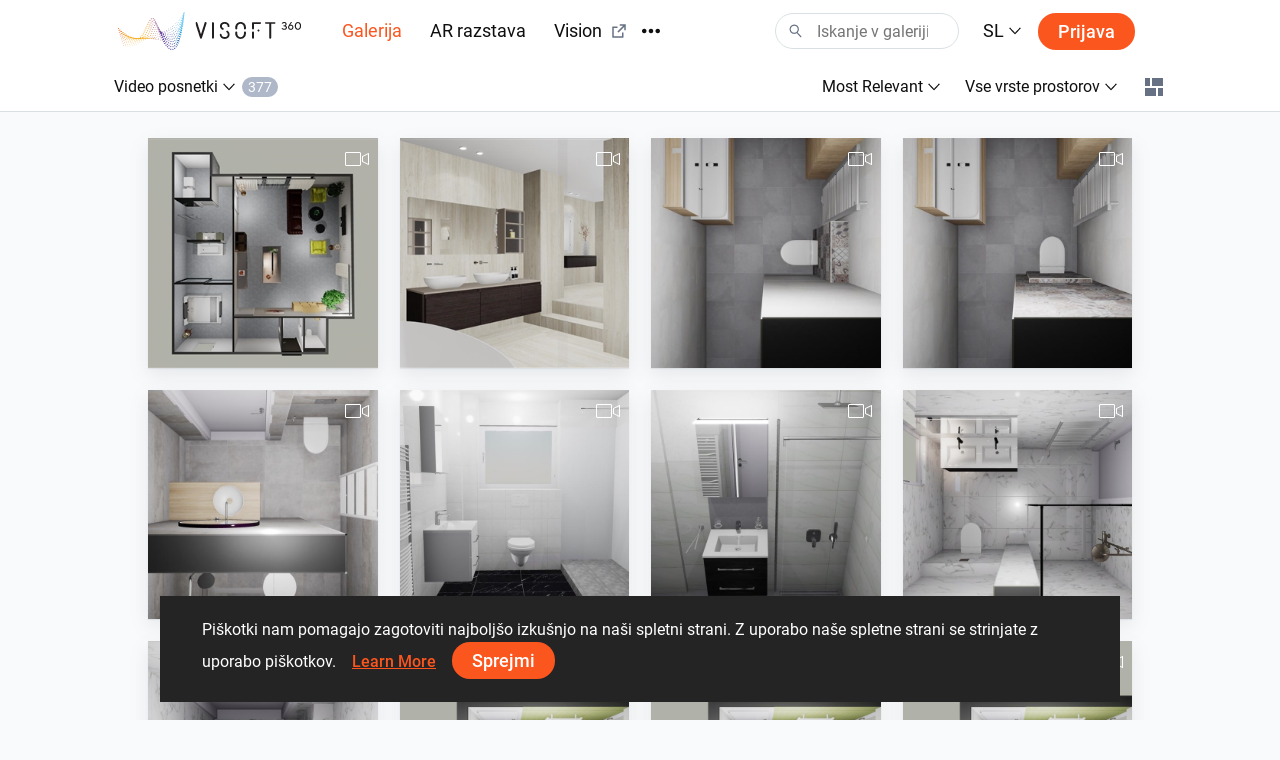

--- FILE ---
content_type: text/html; charset=utf-8
request_url: https://visoft360.com/sl/gallery?elementType=80
body_size: 47290
content:
<!DOCTYPE html>
<html lang="sl">
<head>
    <meta charset="utf-8" />
    <meta name="viewport" content="width=device-width, initial-scale=1.0">

    




    <title>Galerija |  ViSoft360</title>
    <link rel="apple-touch-icon" sizes="180x180" href="/Content/images/apple-touch-icon.png">
    <link rel="icon" type="image/png" sizes="32x32" href="/Content/images/favicon-32x32.png">
    <link rel="icon" type="image/png" sizes="16x16" href="/Content/images/favicon-16x16.png">



    <meta name="google-site-verification" content="DU_L_pTBAGzu2VQBQuP6KLviBcD4QpvxjuCcSK3zujM" />
    <meta name="description" content="ViSoft360 portal omogoča predstavitev panoram, slik in projektov najbolj zanimivih oblikovnih rešitev vrhunskih oblikovalcev z vsega sveta, ki uporabljajo izdelke tisočih blagovnih znamk." />
    <meta name="robots" content="index, follow">
    <meta name="referrer" content="strict-origin-when-cross-origin">
    <meta http-equiv="X-UA-Compatible" content="IE=Edge">


    <meta name="msapplication-TileColor" content="#da532c">
    <meta name="theme-color" content="#ffffff">

    

    
    <link rel="stylesheet" href="https://cdn.jsdelivr.net/npm/bootstrap@4.5.3/dist/css/bootstrap.min.css" integrity="sha384-TX8t27EcRE3e/ihU7zmQxVncDAy5uIKz4rEkgIXeMed4M0jlfIDPvg6uqKI2xXr2" crossorigin="anonymous">
    <link rel="stylesheet" href="/Content/css/main.min.css?v=Nzsp82sdgiKwgcFlst9GkUCCjMpJydaUzwFlqjfQ2oI=" />

    



    <script>
        var baseUrl = "https://visoft360.com/";
        var isDebug = false;
        var currentLang = "sl";
        var userAuthorized = false;
        var recaptcha_v3_siteKey = "6LdJpOwUAAAAANrmm90h1rprkpFVlDf2B_8x-L5b";
        var isEmbeddedMode = false;
        var isCustomerEnvironment = false
    </script>


    <script src="/bundles/initLoader?v=YSZ4trlponHhw_2pM3Bn4dG5FSM4pa_P_NT92f0Cr-k1"></script>


</head>





<body>

    <header id="vi-header">





<div class="vi-header-wrapper">



    <div class="vi-header-container vi-l-header-container">
        <a class="vi-header-logo" href="/sl/home">
            <img src="/Content/images/logo_v-horizontal.svg" class="img-fluid d-md-block d-none" alt="ViSoft" />
            <img src="/Content/images/logo_v-symbol.svg" class="img-fluid d-sm-block d-md-none" alt="ViSoft" />
        </a>

        <div class="vi-header-nav-container">

            <div class="vi-header-nav-item vi-is-active">
                <a href="/sl/gallery?elementType=0" class="vi-header-nav-link">
                    Galerija
                </a>
            </div>


            <div class="vi-header-nav-item ">
                <a href="/sl/ARExhibition" class="vi-header-nav-link">
                    AR razstava
                </a>
            </div>

                <div class="vi-header-nav-item">
                    <a href="https://vision.visoft.de" class="vi-header-nav-link" target="_blank">
                        Vision
                        <div class="vi-icon vi-icon-size-18 ml-2">
                            <svg width="24" height="24" viewBox="0 0 24 24" fill="none" xmlns="http://www.w3.org/2000/svg">
<path d="M10 6V8H5V19H16V14H18V20C18 20.2652 17.8946 20.5196 17.7071 20.7071C17.5196 20.8946 17.2652 21 17 21H4C3.73478 21 3.48043 20.8946 3.29289 20.7071C3.10536 20.5196 3 20.2652 3 20V7C3 6.73478 3.10536 6.48043 3.29289 6.29289C3.48043 6.10536 3.73478 6 4 6H10ZM21 3V11H19V6.413L11.207 14.207L9.793 12.793L17.585 5H13V3H21Z" fill="#323232"/>
</svg>

                        </div>
                    </a>
                </div>

            <div class="vi-header-nav-item ">
                <a href="/sl/flow" class="vi-header-nav-link">
                    Sveže objave
                </a>
            </div>


                <div class="vi-header-nav-item ">
                    <a href="/sl/download" class="vi-header-nav-link">
                        Prenosi
                    </a>
                </div>


        </div>


        
        <div class="vi-header-overflow-menu">
            <button class="vi-btn-empty" data-toggle="dropdown">
                <div class="vi-icon vi-icon-size-18">
                    <svg width="24" height="24" viewBox="0 0 24 24" fill="none" xmlns="http://www.w3.org/2000/svg">
<g clip-path="url(#clip0)">
<path fill-rule="evenodd" clip-rule="evenodd" d="M3 15C4.65685 15 6 13.6569 6 12C6 10.3431 4.65685 9 3 9C1.34315 9 0 10.3431 0 12C0 13.6569 1.34315 15 3 15ZM12 15C13.6569 15 15 13.6569 15 12C15 10.3431 13.6569 9 12 9C10.3431 9 9 10.3431 9 12C9 13.6569 10.3431 15 12 15ZM24 12C24 13.6569 22.6569 15 21 15C19.3431 15 18 13.6569 18 12C18 10.3431 19.3431 9 21 9C22.6569 9 24 10.3431 24 12Z" fill="#323232"/>
</g>
<defs>
<clipPath id="clip0">
<rect width="24" height="24" fill="white"/>
</clipPath>
</defs>
</svg>

                </div>
            </button>
            <div class="dropdown-menu vi-dropdown-menu-arrow" aria-labelledby="dropdownMenuButton">
                <div class="vi-dropdown-menu-content-container vi-header-overflow-menu__dropdown-content">

                </div>
            </div>
        </div>


        <div class="vi-header-search-container vi-js-header-search">

            <div class="vi-search-wrapper ">
                <div class="vi-icon vi-icon-search">
                    <svg width="24" height="24" viewBox="0 0 24 24" fill="none" xmlns="http://www.w3.org/2000/svg">
<path fill-rule="evenodd" clip-rule="evenodd" d="M15 9C15 12.3137 12.3137 15 9 15C5.68629 15 3 12.3137 3 9C3 5.68629 5.68629 3 9 3C12.3137 3 15 5.68629 15 9ZM13.299 15.748C12.0573 16.5406 10.5823 17 9 17C4.58172 17 1 13.4183 1 9C1 4.58172 4.58172 1 9 1C13.4183 1 17 4.58172 17 9C17 11.1144 16.1797 13.0372 14.84 14.4676L21.7296 21.8164L20.2705 23.1843L13.299 15.748Z" fill="#323232"/>
</svg>

                </div>
                <div class="vi-icon vi-icon-close">
                    <svg width="24" height="24" viewBox="0 0 24 24" fill="none" xmlns="http://www.w3.org/2000/svg">
<path fill-rule="evenodd" clip-rule="evenodd" d="M10.5858 11.9998L4.92896 17.6566L6.34317 19.0708L12 13.414L17.657 19.071L19.0712 17.6568L13.4142 11.9998L19.0711 6.34292L17.6569 4.92871L12 10.5856L6.34331 4.92886L4.92909 6.34308L10.5858 11.9998Z" fill="#323232"/>
</svg>

                </div>
                <input class="vi-search-field" type="text" aria-label="Search" placeholder="Iskanje v galeriji" />
            </div>


            <div class="vi-search-suggest">

                <div class="vi-suggest-loader">
                    <div class="vi-loader-eclipse"></div>
                </div>

                <div class="vi-suggest-list-view">

                </div>

                <div class="vi-suggest-list-empty">
                    <span class="vi-txt-5">
                         
                    </span>
                </div>
            </div>

        </div>


        <div class="vi-header-language">
            <button class="vi-btn-empty" data-toggle="dropdown">
                <span class="vi-txt-4 text-uppercase">
                    sl
                </span>
                <div class="vi-icon ml-1">
                    <svg width="24" height="24" viewBox="0 0 24 24" fill="none" xmlns="http://www.w3.org/2000/svg">
<g clip-path="url(#clip0)">
<path fill-rule="evenodd" clip-rule="evenodd" d="M2 7.31991L3.52575 6L12 15.0506L20.4742 6L22 7.31991L12 18L2 7.31991Z" fill="#323232"/>
</g>
<defs>
<clipPath id="clip0">
<rect width="24" height="24" fill="white" transform="translate(24) rotate(90)"/>
</clipPath>
</defs>
</svg>

                </div>
            </button>
            <div class="dropdown-menu vi-dropdown-menu-arrow" aria-labelledby="dropdownMenuButton">
                <div class="vi-dropdown-menu-content-container">
                        <a class="dropdown-item" href="/sl/home/SetCulture/bg-BG?currentLang=sl&amp;returnUrl=https%3A%2F%2Fvisoft360.com%2Fsl%2Fgallery%3FelementType%3D80">
                            <span class="vi-txt-5">
                                Български
                            </span>
                        </a>
                        <a class="dropdown-item" href="/sl/home/SetCulture/ca-ES?currentLang=sl&amp;returnUrl=https%3A%2F%2Fvisoft360.com%2Fsl%2Fgallery%3FelementType%3D80">
                            <span class="vi-txt-5">
                                Catal&#224;
                            </span>
                        </a>
                        <a class="dropdown-item" href="/sl/home/SetCulture/cs-CZ?currentLang=sl&amp;returnUrl=https%3A%2F%2Fvisoft360.com%2Fsl%2Fgallery%3FelementType%3D80">
                            <span class="vi-txt-5">
                                Čeština
                            </span>
                        </a>
                        <a class="dropdown-item" href="/sl/home/SetCulture/de-DE?currentLang=sl&amp;returnUrl=https%3A%2F%2Fvisoft360.com%2Fsl%2Fgallery%3FelementType%3D80">
                            <span class="vi-txt-5">
                                Deutsch
                            </span>
                        </a>
                        <a class="dropdown-item" href="/sl/home/SetCulture/en-GB?currentLang=sl&amp;returnUrl=https%3A%2F%2Fvisoft360.com%2Fsl%2Fgallery%3FelementType%3D80">
                            <span class="vi-txt-5">
                                English
                            </span>
                        </a>
                        <a class="dropdown-item" href="/sl/home/SetCulture/es-ES?currentLang=sl&amp;returnUrl=https%3A%2F%2Fvisoft360.com%2Fsl%2Fgallery%3FelementType%3D80">
                            <span class="vi-txt-5">
                                Espa&#241;ol
                            </span>
                        </a>
                        <a class="dropdown-item" href="/sl/home/SetCulture/fr-FR?currentLang=sl&amp;returnUrl=https%3A%2F%2Fvisoft360.com%2Fsl%2Fgallery%3FelementType%3D80">
                            <span class="vi-txt-5">
                                Fran&#231;ais
                            </span>
                        </a>
                        <a class="dropdown-item" href="/sl/home/SetCulture/hr-HR?currentLang=sl&amp;returnUrl=https%3A%2F%2Fvisoft360.com%2Fsl%2Fgallery%3FelementType%3D80">
                            <span class="vi-txt-5">
                                Hrvatski
                            </span>
                        </a>
                        <a class="dropdown-item" href="/sl/home/SetCulture/hu-HU?currentLang=sl&amp;returnUrl=https%3A%2F%2Fvisoft360.com%2Fsl%2Fgallery%3FelementType%3D80">
                            <span class="vi-txt-5">
                                Magyar
                            </span>
                        </a>
                        <a class="dropdown-item" href="/sl/home/SetCulture/it-IT?currentLang=sl&amp;returnUrl=https%3A%2F%2Fvisoft360.com%2Fsl%2Fgallery%3FelementType%3D80">
                            <span class="vi-txt-5">
                                Italiano
                            </span>
                        </a>
                        <a class="dropdown-item" href="/sl/home/SetCulture/nl-NL?currentLang=sl&amp;returnUrl=https%3A%2F%2Fvisoft360.com%2Fsl%2Fgallery%3FelementType%3D80">
                            <span class="vi-txt-5">
                                Nederlands
                            </span>
                        </a>
                        <a class="dropdown-item" href="/sl/home/SetCulture/pl-PL?currentLang=sl&amp;returnUrl=https%3A%2F%2Fvisoft360.com%2Fsl%2Fgallery%3FelementType%3D80">
                            <span class="vi-txt-5">
                                Polski
                            </span>
                        </a>
                        <a class="dropdown-item" href="/sl/home/SetCulture/pt-PT?currentLang=sl&amp;returnUrl=https%3A%2F%2Fvisoft360.com%2Fsl%2Fgallery%3FelementType%3D80">
                            <span class="vi-txt-5">
                                Portugu&#234;s
                            </span>
                        </a>
                        <a class="dropdown-item" href="/sl/home/SetCulture/ro-RO?currentLang=sl&amp;returnUrl=https%3A%2F%2Fvisoft360.com%2Fsl%2Fgallery%3FelementType%3D80">
                            <span class="vi-txt-5">
                                Rom&#226;nă
                            </span>
                        </a>
                        <a class="dropdown-item" href="/sl/home/SetCulture/ru-RU?currentLang=sl&amp;returnUrl=https%3A%2F%2Fvisoft360.com%2Fsl%2Fgallery%3FelementType%3D80">
                            <span class="vi-txt-5">
                                Русский
                            </span>
                        </a>
                        <a class="dropdown-item" href="/sl/home/SetCulture/sk-SK?currentLang=sl&amp;returnUrl=https%3A%2F%2Fvisoft360.com%2Fsl%2Fgallery%3FelementType%3D80">
                            <span class="vi-txt-5">
                                Slovenčina
                            </span>
                        </a>
                        <a class="dropdown-item" href="/sl/home/SetCulture/sl-SI?currentLang=sl&amp;returnUrl=https%3A%2F%2Fvisoft360.com%2Fsl%2Fgallery%3FelementType%3D80">
                            <span class="vi-txt-5">
                                Slovenščina
                            </span>
                        </a>
                        <a class="dropdown-item" href="/sl/home/SetCulture/sr-Latn-RS?currentLang=sl&amp;returnUrl=https%3A%2F%2Fvisoft360.com%2Fsl%2Fgallery%3FelementType%3D80">
                            <span class="vi-txt-5">
                                Српски
                            </span>
                        </a>
                        <a class="dropdown-item" href="/sl/home/SetCulture/tr-TR?currentLang=sl&amp;returnUrl=https%3A%2F%2Fvisoft360.com%2Fsl%2Fgallery%3FelementType%3D80">
                            <span class="vi-txt-5">
                                T&#252;rk&#231;e
                            </span>
                        </a>
                        <a class="dropdown-item" href="/sl/home/SetCulture/uk-UA?currentLang=sl&amp;returnUrl=https%3A%2F%2Fvisoft360.com%2Fsl%2Fgallery%3FelementType%3D80">
                            <span class="vi-txt-5">
                                Українська
                            </span>
                        </a>
                </div>
            </div>
        </div>

        <div class="vi-header-search-trigger vi-js-search-trigger">
            <div class="vi-icon vi-icon-search">
                <svg width="24" height="24" viewBox="0 0 24 24" fill="none" xmlns="http://www.w3.org/2000/svg">
<path fill-rule="evenodd" clip-rule="evenodd" d="M15 9C15 12.3137 12.3137 15 9 15C5.68629 15 3 12.3137 3 9C3 5.68629 5.68629 3 9 3C12.3137 3 15 5.68629 15 9ZM13.299 15.748C12.0573 16.5406 10.5823 17 9 17C4.58172 17 1 13.4183 1 9C1 4.58172 4.58172 1 9 1C13.4183 1 17 4.58172 17 9C17 11.1144 16.1797 13.0372 14.84 14.4676L21.7296 21.8164L20.2705 23.1843L13.299 15.748Z" fill="#323232"/>
</svg>

            </div>
            <div class="vi-icon vi-icon-close">
                <svg width="24" height="24" viewBox="0 0 24 24" fill="none" xmlns="http://www.w3.org/2000/svg">
<path fill-rule="evenodd" clip-rule="evenodd" d="M10.5858 11.9998L4.92896 17.6566L6.34317 19.0708L12 13.414L17.657 19.071L19.0712 17.6568L13.4142 11.9998L19.0711 6.34292L17.6569 4.92871L12 10.5856L6.34331 4.92886L4.92909 6.34308L10.5858 11.9998Z" fill="#323232"/>
</svg>

            </div>
        </div>

            <div class="vi-header-sign-in">
                <a href="/sl/Account/Login?returnUrl=%2Fsl%2Fgallery%3FelementType%3D80" class="vi-btn-primary text-capitalize">Prijava</a>
            </div>

        <div class="vi-side-menu-toggle">
            <div class="vi-icon vi-icon-menu">
                <svg width="24" height="24" viewBox="0 0 24 24" fill="none" xmlns="http://www.w3.org/2000/svg">
<path fill-rule="evenodd" clip-rule="evenodd" d="M24 4H0V2H24V4ZM24 13H0V11H24V13ZM0 22H24V20H0V22Z" fill="#323232"/>
</svg>

            </div>
        </div>
    </div>

</div>


<div class="vi-side-menu">





<section class="vi-side-menu-container vi-scrollbar-invisible  ">

    <div class="vi-side-menu-header">
        <img src="/Content/images/logo_v_text.png" />
        <div class="vi-side-menu-close">
            <div class="vi-icon vi-icon-close">
                <svg width="24" height="24" viewBox="0 0 24 24" fill="none" xmlns="http://www.w3.org/2000/svg">
<path fill-rule="evenodd" clip-rule="evenodd" d="M10.5858 11.9998L4.92896 17.6566L6.34317 19.0708L12 13.414L17.657 19.071L19.0712 17.6568L13.4142 11.9998L19.0711 6.34292L17.6569 4.92871L12 10.5856L6.34331 4.92886L4.92909 6.34308L10.5858 11.9998Z" fill="#323232"/>
</svg>

            </div>
        </div>
    </div>

    <nav class="vi-side-menu-nav">

        <ul>
            <li class="vi-side-menu-item">
                <a class="vi-side-menu-item-link" href="/sl/gallery?elementType=0">
                    Galerija
                </a>
            </li>

                <li class="vi-side-menu-item">
                    <a class="vi-side-menu-item-link" href="https://vision.visoft.de" target="_blank">
                        Vision
                    </a>
                </li>

            <li class="vi-side-menu-item">
                <a class="vi-side-menu-item-link" href="/sl/ARExhibition">
                    AR razstava
                </a>
                    </li>

                    <li class="vi-side-menu-item">
                        <a class="vi-side-menu-item-link" href="/sl/flow">
                            Sveže objave
                        </a>
                    </li>

                        <li class="vi-side-menu-item">
                            <a class="vi-side-menu-item-link" href="/sl/download">
                                Prenosi
                            </a>
                        </li>

                </ul>

        <div class="vi-side-menu-language">
            <select class="vi-form-control">

                        <option value="bg-BG" data-href="/sl/home/SetCulture/bg-BG?currentLang=sl&amp;returnUrl=%2Fsl%2Fgallery%3FelementType%3D80">Български</option>
                        <option value="ca-ES" data-href="/sl/home/SetCulture/ca-ES?currentLang=sl&amp;returnUrl=%2Fsl%2Fgallery%3FelementType%3D80">Catal&#224;</option>
                        <option value="cs-CZ" data-href="/sl/home/SetCulture/cs-CZ?currentLang=sl&amp;returnUrl=%2Fsl%2Fgallery%3FelementType%3D80">Čeština</option>
                        <option value="de-DE" data-href="/sl/home/SetCulture/de-DE?currentLang=sl&amp;returnUrl=%2Fsl%2Fgallery%3FelementType%3D80">Deutsch</option>
                        <option value="en-GB" data-href="/sl/home/SetCulture/en-GB?currentLang=sl&amp;returnUrl=%2Fsl%2Fgallery%3FelementType%3D80">English</option>
                        <option value="es-ES" data-href="/sl/home/SetCulture/es-ES?currentLang=sl&amp;returnUrl=%2Fsl%2Fgallery%3FelementType%3D80">Espa&#241;ol</option>
                        <option value="fr-FR" data-href="/sl/home/SetCulture/fr-FR?currentLang=sl&amp;returnUrl=%2Fsl%2Fgallery%3FelementType%3D80">Fran&#231;ais</option>
                        <option value="hr-HR" data-href="/sl/home/SetCulture/hr-HR?currentLang=sl&amp;returnUrl=%2Fsl%2Fgallery%3FelementType%3D80">Hrvatski</option>
                        <option value="hu-HU" data-href="/sl/home/SetCulture/hu-HU?currentLang=sl&amp;returnUrl=%2Fsl%2Fgallery%3FelementType%3D80">Magyar</option>
                        <option value="it-IT" data-href="/sl/home/SetCulture/it-IT?currentLang=sl&amp;returnUrl=%2Fsl%2Fgallery%3FelementType%3D80">Italiano</option>
                        <option value="nl-NL" data-href="/sl/home/SetCulture/nl-NL?currentLang=sl&amp;returnUrl=%2Fsl%2Fgallery%3FelementType%3D80">Nederlands</option>
                        <option value="pl-PL" data-href="/sl/home/SetCulture/pl-PL?currentLang=sl&amp;returnUrl=%2Fsl%2Fgallery%3FelementType%3D80">Polski</option>
                        <option value="pt-PT" data-href="/sl/home/SetCulture/pt-PT?currentLang=sl&amp;returnUrl=%2Fsl%2Fgallery%3FelementType%3D80">Portugu&#234;s</option>
                        <option value="ro-RO" data-href="/sl/home/SetCulture/ro-RO?currentLang=sl&amp;returnUrl=%2Fsl%2Fgallery%3FelementType%3D80">Rom&#226;nă</option>
                        <option value="ru-RU" data-href="/sl/home/SetCulture/ru-RU?currentLang=sl&amp;returnUrl=%2Fsl%2Fgallery%3FelementType%3D80">Русский</option>
                        <option value="sk-SK" data-href="/sl/home/SetCulture/sk-SK?currentLang=sl&amp;returnUrl=%2Fsl%2Fgallery%3FelementType%3D80">Slovenčina</option>
                        <option value="sl-SI" selected="selected" data-href="/sl/home/SetCulture/sl-SI?currentLang=sl&amp;returnUrl=%2Fsl%2Fgallery%3FelementType%3D80">Slovenščina</option>
                        <option value="sr-Latn-RS" data-href="/sl/home/SetCulture/sr-Latn-RS?currentLang=sl&amp;returnUrl=%2Fsl%2Fgallery%3FelementType%3D80">Српски</option>
                        <option value="tr-TR" data-href="/sl/home/SetCulture/tr-TR?currentLang=sl&amp;returnUrl=%2Fsl%2Fgallery%3FelementType%3D80">T&#252;rk&#231;e</option>
                        <option value="uk-UA" data-href="/sl/home/SetCulture/uk-UA?currentLang=sl&amp;returnUrl=%2Fsl%2Fgallery%3FelementType%3D80">Українська</option>

            </select>
        </div>

        <section class="vi-side-menu-auth-container">
            <div class="vi-main-menu-sign-in text-capitalize">
                <a href="/sl/Account/Login?returnUrl=%2Fsl%2Fgallery%3FelementType%3D80" class="vi-btn-primary w-100">Prijava</a>
            </div>
        </section>

        <div class="vi-side-menu-logo">
            <img src="/Content/images/logo_v-vertical.svg" alt="ViSoft360Crown" />
        </div>
    </nav>
</section>


</div>


<div class="vi-header-search-overlay"></div>


<div class="vi-header-enabled"></div>










    </header>


    










<div class="vi-side-filter-menu">

    <section class="vi-side-menu-container vi-scrollbar-invisible  ">

        <div class="vi-side-menu-header">
            <div class="vi-txt-5 vi-txt-weight-500 text-uppercase">filtri</div>
            <div class="vi-side-menu-close">
                <div class="vi-icon">
                    <svg width="24" height="24" viewBox="0 0 24 24" fill="none" xmlns="http://www.w3.org/2000/svg">
<path fill-rule="evenodd" clip-rule="evenodd" d="M10.5858 11.9998L4.92896 17.6566L6.34317 19.0708L12 13.414L17.657 19.071L19.0712 17.6568L13.4142 11.9998L19.0711 6.34292L17.6569 4.92871L12 10.5856L6.34331 4.92886L4.92909 6.34308L10.5858 11.9998Z" fill="#323232"/>
</svg>

                </div>
            </div>
        </div>


        <nav class="vi-side-menu-nav">

            <ul>
                <li class="vi-side-menu-item" data-filter-type="sortBy" >
                    <div class="vi-side-menu-item-link" data-toggle="collapse" data-target=".vi-js-gallery-sortBy">
                        <span class="vi-filter-text">
Most Relevant                        </span>
                        <div class="vi-icon">
                            <svg width="24" height="24" viewBox="0 0 24 24" fill="none" xmlns="http://www.w3.org/2000/svg">
<g clip-path="url(#clip0)">
<path fill-rule="evenodd" clip-rule="evenodd" d="M2 7.31991L3.52575 6L12 15.0506L20.4742 6L22 7.31991L12 18L2 7.31991Z" fill="#323232"/>
</g>
<defs>
<clipPath id="clip0">
<rect width="24" height="24" fill="white" transform="translate(24) rotate(90)"/>
</clipPath>
</defs>
</svg>

                        </div>
                    </div>
                    <div class="collapse vi-js-gallery-sortBy">
                        <ul>

                                <li class="vi-side-menu-subitem vi-filter-item vi-js-filter-selected" data-filter-val="110">Most Relevant</li>
                                <li class="vi-side-menu-subitem vi-filter-item " data-filter-val="70">Izpostavljeno</li>
                                <li class="vi-side-menu-subitem vi-filter-item " data-filter-val="10">Priljubljeno</li>
                                <li class="vi-side-menu-subitem vi-filter-item " data-filter-val="50">Najbolj komentirano</li>
                                <li class="vi-side-menu-subitem vi-filter-item " data-filter-val="40">Največ ogledov</li>
                                <li class="vi-side-menu-subitem vi-filter-item " data-filter-val="20">Najnovejše objave</li>
                        </ul>
                    </div>
                </li>
                <li class="vi-side-menu-item" data-filter-type="roomType">
                    <div class="vi-side-menu-item-link" data-toggle="collapse" data-target=".vi-js-gallery-roomType">
                        <span class="vi-filter-text">
                            Vse vrste prostorov
                        </span>
                        <div class="vi-icon">
                            <svg width="24" height="24" viewBox="0 0 24 24" fill="none" xmlns="http://www.w3.org/2000/svg">
<g clip-path="url(#clip0)">
<path fill-rule="evenodd" clip-rule="evenodd" d="M2 7.31991L3.52575 6L12 15.0506L20.4742 6L22 7.31991L12 18L2 7.31991Z" fill="#323232"/>
</g>
<defs>
<clipPath id="clip0">
<rect width="24" height="24" fill="white" transform="translate(24) rotate(90)"/>
</clipPath>
</defs>
</svg>

                        </div>
                    </div>
                    <div class="collapse vi-js-gallery-roomType">
                        <ul>
                                <li class="vi-side-menu-subitem vi-filter-item vi-js-filter-selected" data-filter-val="0">Vse vrste prostorov</li>
                                <li class="vi-side-menu-subitem vi-filter-item " data-filter-val="10">Kopalnice</li>
                                <li class="vi-side-menu-subitem vi-filter-item " data-filter-val="20">Dnevne sobe</li>
                                <li class="vi-side-menu-subitem vi-filter-item " data-filter-val="30">Kuhinje</li>
                                <li class="vi-side-menu-subitem vi-filter-item " data-filter-val="40">Bazeni</li>
                                <li class="vi-side-menu-subitem vi-filter-item " data-filter-val="50">Javni prostori</li>
                                <li class="vi-side-menu-subitem vi-filter-item " data-filter-val="60">Eksterier</li>
                        </ul>
                    </div>
                </li>
            </ul>

            <div class="vi-side-menu-logo">
                    <img src="/Content/images/logo_v-symbol.svg" class="img-fluid" alt="ViSoft360Crown" />
            </div>
        </nav>

    </section>

</div>



<div class="vi-gallery-header-region">

    <div class="vi-nav-container vi-l-header-container">

        <input type="hidden" class="vi-filter__customerId" />
        <input type="hidden" class="vi-filter__ARFilter" />
        <input type="hidden" class="vi-filter__searchText" />



        <div class="vi-gallery__menu" data-filter-type="elementType">
            <button class="vi-btn-empty vi-txt-5" data-toggle="dropdown">
                <span class="vi-filter-text">
                    Video posnetki
                </span>
                <div class="vi-icon">
                    <svg width="24" height="24" viewBox="0 0 24 24" fill="none" xmlns="http://www.w3.org/2000/svg">
<g clip-path="url(#clip0)">
<path fill-rule="evenodd" clip-rule="evenodd" d="M2 7.31991L3.52575 6L12 15.0506L20.4742 6L22 7.31991L12 18L2 7.31991Z" fill="#323232"/>
</g>
<defs>
<clipPath id="clip0">
<rect width="24" height="24" fill="white" transform="translate(24) rotate(90)"/>
</clipPath>
</defs>
</svg>

                </div>
                <div class="vi-amount-label"></div>
            </button>
            <div class="dropdown-menu vi-dropdown-menu-arrow" aria-labelledby="dropdownMenuButton">
                    <span class="dropdown-item vi-filter-item " data-filter-val="0">
                        <span class=" vi-txt-5">Vse vsebine</span>
                    </span>
                    <span class="dropdown-item vi-filter-item " data-filter-val="10">
                        <span class=" vi-txt-5">Panorame</span>
                    </span>
                    <span class="dropdown-item vi-filter-item " data-filter-val="20">
                        <span class=" vi-txt-5">Slike</span>
                    </span>
                    <span class="dropdown-item vi-filter-item " data-filter-val="30">
                        <span class=" vi-txt-5">ViSoft projekti</span>
                    </span>
                    <span class="dropdown-item vi-filter-item " data-filter-val="70">
                        <span class=" vi-txt-5">ViPlan projekt</span>
                    </span>
                    <span class="dropdown-item vi-filter-item vi-js-filter-selected" data-filter-val="80">
                        <span class=" vi-txt-5">Video posnetki</span>
                    </span>
                    <span class="dropdown-item vi-filter-item " data-filter-val="90">
                        <span class=" vi-txt-5">3D projekti</span>
                    </span>
                    <span class="dropdown-item vi-filter-item " data-filter-val="91">
                        <span class=" vi-txt-5">AR datoteke</span>
                    </span>

                <div class="dropdown-divider"></div>
                <a class="dropdown-item vi-js-gallery__elementTypeFilter-item" href='/sl/models3d'>
                    <span class="vi-txt-5">3D datoteke</span>
                </a>

            </div>

        </div>


        <div class="vi-gallery__mobile-menu" data-filter-type="elementType">
            <button class="vi-btn-empty vi-txt-5" data-toggle="collapse" data-target=".vi-gallery__mobile-menu-wrapper" aria-expanded="false">
                <span class="vi-filter-text">
                    Video posnetki
                </span>
                <div class="vi-icon">
                    <svg width="24" height="24" viewBox="0 0 24 24" fill="none" xmlns="http://www.w3.org/2000/svg">
<g clip-path="url(#clip0)">
<path fill-rule="evenodd" clip-rule="evenodd" d="M2 7.31991L3.52575 6L12 15.0506L20.4742 6L22 7.31991L12 18L2 7.31991Z" fill="#323232"/>
</g>
<defs>
<clipPath id="clip0">
<rect width="24" height="24" fill="white" transform="translate(24) rotate(90)"/>
</clipPath>
</defs>
</svg>

                </div>
                <div class="vi-amount-label"></div>
            </button>

            <div class="vi-gallery__mobile-menu-wrapper collapse">

                <div class="vi-gallery__mobile-menu-container vi-overflow-x-scroll">

                        <div class="vi-gallery__mobile-menu-item vi-filter-item " data-filter-val="0">
                            <span class="vi-txt-5">
                                Vse vsebine
                            </span>
                        </div>
                        <div class="vi-gallery__mobile-menu-item vi-filter-item " data-filter-val="10">
                            <span class="vi-txt-5">
                                Panorame
                            </span>
                        </div>
                        <div class="vi-gallery__mobile-menu-item vi-filter-item " data-filter-val="20">
                            <span class="vi-txt-5">
                                Slike
                            </span>
                        </div>
                        <div class="vi-gallery__mobile-menu-item vi-filter-item " data-filter-val="30">
                            <span class="vi-txt-5">
                                ViSoft projekti
                            </span>
                        </div>
                        <div class="vi-gallery__mobile-menu-item vi-filter-item " data-filter-val="70">
                            <span class="vi-txt-5">
                                ViPlan projekt
                            </span>
                        </div>
                        <div class="vi-gallery__mobile-menu-item vi-filter-item vi-js-filter-selected" data-filter-val="80">
                            <span class="vi-txt-5">
                                Video posnetki
                            </span>
                        </div>
                        <div class="vi-gallery__mobile-menu-item vi-filter-item " data-filter-val="90">
                            <span class="vi-txt-5">
                                3D projekti
                            </span>
                        </div>
                        <div class="vi-gallery__mobile-menu-item vi-filter-item " data-filter-val="91">
                            <span class="vi-txt-5">
                                AR datoteke
                            </span>
                        </div>

                    <a class="vi-gallery__mobile-menu-item" href='/sl/models3d'>
                        <span class="vi-txt-5">
                            3D datoteke
                        </span>
                    </a>
                </div>
            </div>
        </div>



        <div class="vi-gallery__options-menu-mobile vi-txt-5 ">
            <span class="vi-text-first-capitalize">
                filtri
            </span>
            <div class="vi-icon ml-1">
                <svg width="24" height="24" viewBox="0 0 24 24" fill="none" xmlns="http://www.w3.org/2000/svg">
<path fill-rule="evenodd" clip-rule="evenodd" d="M22 7H2V5H22V7ZM19 13H5V11H19V13ZM8 19H16V17H8V19Z" fill="#323232"/>
</svg>

            </div>
        </div>

        <div class="vi-gallery__options-menu">
                <div class="vi-gallery__options-menu-item" data-filter-type="sortBy">
                    <button class="vi-btn-empty vi-txt-5" data-toggle="dropdown">
                        <span class="vi-filter-text">
Most Relevant                        </span>
                        <div class="vi-icon">
                            <svg width="24" height="24" viewBox="0 0 24 24" fill="none" xmlns="http://www.w3.org/2000/svg">
<g clip-path="url(#clip0)">
<path fill-rule="evenodd" clip-rule="evenodd" d="M2 7.31991L3.52575 6L12 15.0506L20.4742 6L22 7.31991L12 18L2 7.31991Z" fill="#323232"/>
</g>
<defs>
<clipPath id="clip0">
<rect width="24" height="24" fill="white" transform="translate(24) rotate(90)"/>
</clipPath>
</defs>
</svg>

                        </div>
                    </button>
                    <div class="dropdown-menu vi-dropdown-menu-arrow" aria-labelledby="dropdownMenuButton">

                            <span class="dropdown-item vi-filter-item vi-js-filter-selected" data-filter-val="110">
                                <span class="vi-txt-5">Most Relevant</span>
                            </span>
                            <span class="dropdown-item vi-filter-item " data-filter-val="70">
                                <span class="vi-txt-5">Izpostavljeno</span>
                            </span>
                            <span class="dropdown-item vi-filter-item " data-filter-val="10">
                                <span class="vi-txt-5">Priljubljeno</span>
                            </span>
                            <span class="dropdown-item vi-filter-item " data-filter-val="50">
                                <span class="vi-txt-5">Najbolj komentirano</span>
                            </span>
                            <span class="dropdown-item vi-filter-item " data-filter-val="40">
                                <span class="vi-txt-5">Največ ogledov</span>
                            </span>
                            <span class="dropdown-item vi-filter-item " data-filter-val="20">
                                <span class="vi-txt-5">Najnovejše objave</span>
                            </span>
                    </div>
                </div>

                <div class="vi-gallery__options-menu-item" data-filter-type="roomType">
                    <button class="vi-btn-empty vi-txt-5" data-toggle="dropdown">
                        <span class="vi-filter-text">
                            Vse vrste prostorov
                        </span>
                        <div class="vi-icon">
                            <svg width="24" height="24" viewBox="0 0 24 24" fill="none" xmlns="http://www.w3.org/2000/svg">
<g clip-path="url(#clip0)">
<path fill-rule="evenodd" clip-rule="evenodd" d="M2 7.31991L3.52575 6L12 15.0506L20.4742 6L22 7.31991L12 18L2 7.31991Z" fill="#323232"/>
</g>
<defs>
<clipPath id="clip0">
<rect width="24" height="24" fill="white" transform="translate(24) rotate(90)"/>
</clipPath>
</defs>
</svg>

                        </div>
                    </button>
                    <div class="dropdown-menu vi-dropdown-menu-arrow" aria-labelledby="dropdownMenuButton">

                            <span class="dropdown-item vi-filter-item vi-js-filter-selected" data-filter-val="0">
                                <span class=" vi-txt-5">Vse vrste prostorov</span>
                            </span>
                            <span class="dropdown-item vi-filter-item " data-filter-val="10">
                                <span class=" vi-txt-5">Kopalnice</span>
                            </span>
                            <span class="dropdown-item vi-filter-item " data-filter-val="20">
                                <span class=" vi-txt-5">Dnevne sobe</span>
                            </span>
                            <span class="dropdown-item vi-filter-item " data-filter-val="30">
                                <span class=" vi-txt-5">Kuhinje</span>
                            </span>
                            <span class="dropdown-item vi-filter-item " data-filter-val="40">
                                <span class=" vi-txt-5">Bazeni</span>
                            </span>
                            <span class="dropdown-item vi-filter-item " data-filter-val="50">
                                <span class=" vi-txt-5">Javni prostori</span>
                            </span>
                            <span class="dropdown-item vi-filter-item " data-filter-val="60">
                                <span class=" vi-txt-5">Eksterier</span>
                            </span>
                    </div>
                </div>

        </div>

            <span class="vi-gallery__options-grid">
                <span class="vi-icon vi-icon-size-24 d-none vi-js-thumbnail-view">
                    <!-- Generated by IcoMoon.io -->
<svg version="1.1" xmlns="http://www.w3.org/2000/svg" width="32" height="32" viewBox="0 0 32 32">
<title>thumbnail-view</title>
<path d="M4 4h10.667v10.667h-10.667zM4 17.333h10.667v10.667h-10.667zM17.333 4h10.667v10.667h-10.667zM17.333 17.333h10.667v10.667h-10.667z"></path>
</svg>

                </span>
                <span class="vi-icon vi-icon-size-24 vi-js-justified-view">
                    <svg width="24" height="24" viewBox="0 0 24 24" fill="none" xmlns="http://www.w3.org/2000/svg">
<path fill-rule="evenodd" clip-rule="evenodd" d="M21 3H10V11H21V3ZM14 13H3V21H14V13ZM16 13H21V21H16V13ZM8 3H3V11H8V3Z" fill="#323232"/>
</svg>

                </span>
            </span>


    </div>

</div>

<main id="vi-main-content">

    <div class="vi-gallery-body-region vi-l-content-container" data-gallery-mode="thumbnail-view">

        
<div class="vi-isEmpty-container">

    <div class="vi-center-child">
        <span class="vi-txt-md-2 vi-txt-3">
            Ni elementov
        </span>
    </div>
      

</div>



        <div id="vi-gallery-list-view" class="vi-grid-container">

        </div>

        <div class="vi-gallery__showMore-wrapper">
            <button class="vi-gallery__showMore vi-btn-secondary vi-text-first-capitalize">
                Razširi
            </button>
        </div>


        <div id="vi-back-to-top" class="vi-btn-back-to-top">
            <div class="vi-icon">
                <svg width="24" height="24" viewBox="0 0 24 24" fill="none" xmlns="http://www.w3.org/2000/svg">
<path fill-rule="evenodd" clip-rule="evenodd" d="M9.64022 7.76789L8.35985 6.23145L1.43799 11.9997L8.35985 17.7679L9.64022 16.2314L5.76249 13H22.0001V11H5.76169L9.64022 7.76789Z" fill="#323232"/>
</svg>

            </div>
        </div>
    </div>

</main>








    <footer id="vi-footer">

    
    </footer>


    

<div class="vi-dialog vi-login-signup-dialog d-none" id="vi-login-signup-dialog">

    <div class="vi-dialog-panel">

        <div class="vi-dialog-close">
            <div class="vi-icon vi-icon-size-18">
                <svg width="24" height="24" viewBox="0 0 24 24" fill="none" xmlns="http://www.w3.org/2000/svg">
<path fill-rule="evenodd" clip-rule="evenodd" d="M10.5858 11.9998L4.92896 17.6566L6.34317 19.0708L12 13.414L17.657 19.071L19.0712 17.6568L13.4142 11.9998L19.0711 6.34292L17.6569 4.92871L12 10.5856L6.34331 4.92886L4.92909 6.34308L10.5858 11.9998Z" fill="#323232"/>
</svg>

            </div>
        </div>

        <div class="vi-dialog-panel-content">
            <div class="vi-dialog-title">
                <span class="vi-txt-md-3 vi-txt-4">Prijavite se ali se vpišite, če želite v celoti uživati v ViSoft360.</span>
            </div>

            <div class="vi-txt-md-4 vi-txt-5 pt-3 text-center w-75">
                Raziščite izdelke in projekte, komunicirajte s skupnostjo in prejmite dostop do številnih dodatnih funkcij.
            </div>

            <div class="vi-dialog-logo">
                <img src="/Content/images/logo_v-symbol.svg" class="img-fluid" />
            </div>
           

            <div class="vi-dialog-action-container w-50">
                <a href="/sl/Account/Login?returnUrl=%2Fsl%2Fgallery%3FelementType%3D80" class="vi-btn-primary text-capitalize">
                    Prijava
                </a>
            </div>



        </div>



    </div>

</div>

    

<div class="vi-dialog-notification" id="vi-dialog-notification">
    <div class="vi-dialog-notification__icon">
        <div class="vi-icon vi-icon-size-36 mr-3">
            <?xml version="1.0" standalone="no"?>
<!DOCTYPE svg PUBLIC "-//W3C//DTD SVG 20010904//EN"
 "http://www.w3.org/TR/2001/REC-SVG-20010904/DTD/svg10.dtd">
<svg version="1.0" xmlns="http://www.w3.org/2000/svg"
 width="122.000000pt" height="122.000000pt" viewBox="0 0 122.000000 122.000000"
 preserveAspectRatio="xMidYMid meet">

<g transform="translate(0.000000,122.000000) scale(0.100000,-0.100000)"
fill="#000000" stroke="none">
<path d="M462 1200 c-221 -58 -385 -224 -442 -446 -83 -322 117 -650 446 -734
322 -83 650 117 734 446 112 438 -301 848 -738 734z m280 -29 c224 -57 386
-225 433 -446 18 -88 19 -142 0 -230 -47 -225 -225 -402 -450 -450 -130 -27
-247 -11 -375 51 -96 48 -204 152 -249 243 -40 79 -71 197 -71 271 0 144 67
299 174 405 149 148 346 205 538 156z"/>
<path d="M583 773 c4 -75 7 -162 7 -195 0 -55 1 -58 25 -58 24 0 25 2 25 68 0
37 3 124 7 195 l6 127 -38 0 -38 0 6 -137z"/>
<path d="M587 444 c-11 -11 -8 -52 4 -59 5 -4 21 -4 35 -1 20 5 25 12 22 34
-2 20 -9 28 -28 30 -14 2 -29 0 -33 -4z"/>
</g>
</svg>

        </div>
    </div>
   
    <div class="vi-dialog-notification__content vi-txt-md-5 vi-txt-6">
        
    </div>
    <div class="d-none vi-dialog-notification__default-message">
        Napaka.
    </div>
</div>




<div id="vi-cookie-consent-dialog" class="vi-dialog-cookie-consent">

    <div class="vi-txt-md-5 vi-txt-6">
       Piškotki nam pomagajo zagotoviti najboljšo izkušnjo na naši spletni strani. Z uporabo naše spletne strani se strinjate z uporabo piškotkov.
        &nbsp;&nbsp;
        <a href="privacy-policy#cookies" target="_blank" class="vi-btn-text">
            <u class="vi-txt-md-5 vi-txt-6">Learn More</u>
        </a> &nbsp;&nbsp;
        <span class="vi-btn-primary vi-js-cookie-consent-accept">
            Sprejmi
        </span>
    </div>

</div>



<script src="/bundles/modernizr-custom?v=HrCcUx8QCXvSR3tuwCduv6msZ9I856h63VkuttfnNQs1"></script>


    <script src="https://ajax.aspnetcdn.com/ajax/jQuery/jquery-3.5.1.min.js"></script>
    <script>
                                            if (window.jQuery === undefined) {
                document.write('<script src="' + baseUrl + '/Scripts/Jquery/jquery-3.5.1.min.js"><\/script>');
            }

    </script>

    <script src="/bundles/global?v=Zzgoq3M1_gmBVQUoHqjcPVleOtTruPmrrR7z4YQ40Lc1"></script>

    <script src="/bundles/perspective-hover?v=UYEeZ1uq0i1qpIYGmoKs5a9Mt8VZ12xv8AaVYNC4iTo1"></script>

    <script src="/bundles/input?v=IP4BFX8Xhwtn8QympdnwZ6uG1UGV2ijhZUNG5HBAjP41"></script>

    <script src="/bundles/custom-protocol-check?v=P0K-cDECc_ZKaTZ_5_eeXw3Tb8VwryqnkC_puHYXcYc1"></script>

    <script src="https://cdn.jsdelivr.net/npm/bootstrap@4.5.3/dist/js/bootstrap.bundle.min.js" integrity="sha384-ho+j7jyWK8fNQe+A12Hb8AhRq26LrZ/JpcUGGOn+Y7RsweNrtN/tE3MoK7ZeZDyx" crossorigin="anonymous"></script>
    <script>
        if (typeof ($.fn.modal) === 'undefined') {
            document.write("<script src='" + baseUrl + "/Scripts/bootstrap.min.js'>\x3C/script>");
            document.write("<link rel='stylesheet' href='" + baseUrl + "/Content/Bootstrap/bootstrap.min.css'>");
        }
    </script>

    <script src="/Scripts/qr/qrcode.min.js"></script>
    <script src="/bundles/layout?v=-4uMxH23TDbpy4BC6jYIKuKBNy4QDGniHx0aL1K1zEE1"></script>

    <script src="/bundles/dialog?v=Wxovmk71pip6GQ-T8xHulblZHqcWHcVK5nXREtBK-FI1"></script>


    <!-- Global site tag (gtag.js) - Google Analytics -->
    <script async src="https://www.googletagmanager.com/gtag/js?id=G-R11CC7K18P"></script>
    <script>
        window.dataLayer = window.dataLayer || [];
        function gtag() { dataLayer.push(arguments); }
        gtag('js', new Date());

        gtag('config', 'G-R11CC7K18P');
    </script>

    <script>
        window.fbAsyncInit = function () {
            FB.init({
                appId: "1029377451572544",
                autoLogAppEvents: true,
                xfbml: true,
                version: 'v5.0'
            });
        };
    </script>
    <script async defer src="https://connect.facebook.net/en_US/sdk.js"></script>
    <script async defer src="https://assets.pinterest.com/js/pinit.js"></script>

    
    <script src="/bundles/paging?v=gX1MF8op__crP_BVQNEyI48a3wWuXtB8NKMoPJrHpYU1"></script>

    <script src="/bundles/gallery?v=pBtMkFKeQEBxK-fUYd_-YCAi1SMwzv5Tc3SQcYbk7hY1"></script>




</body>
</html>


--- FILE ---
content_type: text/javascript; charset=utf-8
request_url: https://visoft360.com/bundles/input?v=IP4BFX8Xhwtn8QympdnwZ6uG1UGV2ijhZUNG5HBAjP41
body_size: 8030
content:
var vi_Input=function(n){"use strinct";function l(t){let i=t,u=n(i).prop("attributes"),r=document.createElement("div");n.each(u,function(){r.setAttribute(this.name,this.value)});i.multiple&&r.setAttribute("data-select-type","multiple");let e=n("option[selected]",i).length;if(e>1)return console.error('cannot be more  than  one data-selected="true"'),!1;i.multiple?f(r,n("option",i),!0):f(r,n("option",i),!1);n(i).after(r)}function f(t,i){t.classList.add("vi-input-select-wrapper");let u=e(),l=r("chevron-down"),f=o();u.appendChild(l);u.appendChild(f);t.appendChild(u);let h=[],c;n(i).each(function(t,i){h.push({text:n(i).text(),value:n(i).attr("value"),attributes:i.attributes});(n(i).attr("selected")==="true"||n(i).is(":selected"))&&(c=n(i).attr("value"))});let a=s(h,c,f);t.appendChild(a)}function i(n,t,i){n.classList.add("vi-input-select-wrapper");let u=e(),h=r("chevron-down"),f=o();u.appendChild(h);u.appendChild(f);n.appendChild(u);let c=s(t,i,f);n.appendChild(c)}function e(){let n=document.createElement("div");return n.setAttribute("class","vi-input-select-dropdown-toggle"),n.addEventListener("click",v),n}function r(t){let i=document.createElement("icon");return i.setAttribute("class","vi-icon"),n.get(baseUrl+"/Content/icons/svg/"+t+".svg",function(n){i.appendChild(n.documentElement)}),i}function o(){let n=document.createElement("div");return n.setAttribute("class","vi-input-select-inner"),n}function s(n,t,i){var r,u;let f=document.createElement("div");f.setAttribute("class","vi-input-select-options");let e=document.createElement("ul");for(r=0;r<n.length;r++){let f=document.createElement("li");for(f.addEventListener("click",a),f.innerText=n[r].text,u=0;u<n[r].attributes.length;u++){if(n[r].attributes[u].name==="class"){let t=f.getAttribute("class");f.setAttribute("class",t+" "+n[r].attributes[u].value)}else f.setAttribute(n[r].attributes[u].name,n[r].attributes[u].value);t!==undefined&&n[r].attributes[u].value!==undefined&&n[r].attributes[u].value.toString()===t.toString()&&(f.className+=" vi-is-input-select-selected",i.innerText=n[r].text)}e.appendChild(f)}return f.appendChild(e),f}function a(i){let r=n(i.target).closest(".vi-input-select-wrapper");if(n(r).attr("data-select-type")==="multiple"){n("input",i.target).prop("checked")?n(i.target).addClass("vi-is-input-select-selected"):n(i.target).removeClass("vi-is-input-select-selected");let u=n(i.target).closest(".vi-input-select-options"),t="";u.find("li.vi-is-input-select-selected").each(function(n,i){console.log(i.innerText);t+=n>=1?",  "+i.innerText:"  "+i.innerText});n(".vi-input-select-inner",r).text(t)}else{let t=r.attr("name"),u=n('select[name="'+t+'"').first(),f=n(i.target).attr("value");n(u).val(f).change();n(".vi-input-select-inner",r).text(n(i.target).text());n(i.target).closest(".vi-input-select-wrapper").removeClass("vi-is-input-select-active");n(".vi-input-select-options > ul > li",r).removeClass("vi-is-input-select-selected");n(i.target).addClass("vi-is-input-select-selected")}t(i.target)}function v(t){let i=n(t.target).closest(".vi-input-select-wrapper"),u=i.find(".vi-input-select-options"),r=window.innerHeight-(i.offset().top-window.scrollY);r=r-(i.height()+20);u.height()!=r&&u.css("max-height",r+"px");i.toggleClass("vi-is-input-select-active ")}function y(t){n(".vi-input-select-wrapper").each(function(i,r){n(r).find(n(t.target)).length===0&&n(r).removeClass("vi-is-input-select-active")})}function p(){n(".vi-tags-input").each(function(n,i){function h(n){if((n=n.trim(),n!==undefined&&n!=="")&&!f.some(function(t){return t.text===n})){let i={text:n,element:document.createElement("span")};i.element.classList.add("vi-tag");let h=document.createElement("span");h.classList.add("vi-tag-text");h.textContent=i.text;i.element.appendChild(h);let o=document.createElement("i");o.classList.add("vi-tag-close");let l=r("close");o.appendChild(l);o.addEventListener("click",function(){c(f.indexOf(i))});i.element.appendChild(o);f.push(i);e.insertBefore(i.element,u);s();t()}}function c(n){let i=f[n];f.splice(n,1);i.text===u.value&&(u.value="",o=!0);e.removeChild(i.element);s();t()}function l(n,i){let r=f[n];r.element.querySelector(".vi-tag-text").textContent=i;r.text=i;s();t()}function s(){let n=[];f.forEach(function(t){n.push(t.text)});i.setAttribute("value",n.join(","))}let e=document.createElement("div");e.className=i.className;i.style.display="none";i.after(e);e.appendChild(i);let u=document.createElement("input"),f=[],o=!0;u.setAttribute("type","text");u.addEventListener("keyup",function(n){if(n.which===13||n.keyCode===13){u.value="";o=!0;return}o?(h(u.value),o=!1):l(f.length-1,u.value);u.value.length===0&&(o=!0);u.value.length===0&&f[f.length-1].text===""&&c(f.length-1)});e.addEventListener("click",function(){u.focus();e.setAttribute("data-focus","true")});document.addEventListener("click",function(n){n.target.classList.contains("vi-tags-input")||e.setAttribute("data-focus","false")});e.appendChild(u);i.getAttribute("value")!==undefined&&i.getAttribute("value")!==null&&i.getAttribute("value").split(",").forEach(function(n){h(n.trim())})})}function w(){n(".vi-date-picker").each(function(t,r){function b(){r.appendChild(u);r.appendChild(c);r.appendChild(l);k();a();d()}function k(){n(c).find(".vi-input-select-options").on("viInputChange",function(){p(u);o=document.querySelector(".vi-is-input-select-selected",c).getAttribute("value");v();y(u);a()})}function a(){n(u).on("viInputChange",".vi-input-select-options",function(){f=document.querySelector(".vi-is-input-select-selected",u).getAttribute("value");v()})}function d(){n(l).find(".vi-input-select-options").on("viInputChange",function(){p(u);e=n(l).find(".vi-is-input-select-selected").attr("value");v();y(u);a()})}function g(){let n=document.createElement("div");return n.setAttribute("class","vi-day"),y(n),n}function nt(){let n=document.createElement("div");return n.setAttribute("class","vi-month"),it(n),n}function tt(){let n=document.createElement("div");return n.setAttribute("class","vi-year"),rt(n),n}function p(t){n(t).children().remove()}function v(){r.setAttribute("data-date",e+"-"+o+"-"+f)}function y(n){var r=new Date(e,o,0).getDate(),t;let u=[];for(t=0;t<r;t++)u.push({value:t+1,text:t+1});f>r&&(f=1);i(n,u,f)}function it(n){var u=new Date(e,0,0).getMonth()+1,t;let r=[];for(t=0;t<u;t++)r.push({value:t+1,text:t+1});i(n,r,o)}function rt(n){let r=s-120,f=s,u=[];for(var t=0;t<=f-r;t++)u.push({value:t+r,text:t+r});i(n,u,e)}let f,o,e,s,h=new Date(r.getAttribute("data-date").toString()),w=new Date;if(h!==null&&h!==undefined){f=h.getDate();o=h.getMonth()+1;e=h.getFullYear();s=w.getFullYear();s===(new Date).getFullYear()&&(s=(new Date).getFullYear()-1);let u=g(),c=nt(),l=tt();b()}})}function t(t){n(t)!==null&&n(t).trigger("viInputChange");n(".vi-tags-input")!==null&&n(".vi-tags-input").trigger("viInputChange")}function b(){n(document).on("click",".vi-show-hide-password",function(n){let i=n.currentTarget,r=i.getAttribute("data-target"),t=document.querySelector(r);t.type==="password"?t.type="text":t.type==="text"&&(t.type="password")})}function k(n){let t=n;return t=t.replace(/&/gi,"&amp;"),t=t.replace(/</gi,"&lt;"),t.replace(/>/gi,"&gt;")}var u=function(t){t=t||".vi-form-check";n(t).filter(function(){return n(this).find('span[class^="vi-form-"]').length===0}).each(function(){if(n(this).find(n('input[type="checkbox"]')).length!==0){let t=document.createElement("span");t.setAttribute("class","vi-form-checkmark");n(this).find("label").append(t)}else if(n(this).find(n('input[type="radio"]')).length!==0){let t=document.createElement("span");t.setAttribute("class","vi-form-radiomark");n(this).find("label").append(t)}})},h=function(n,t,i){let f=document.createElement("div");f.classList.add("vi-form-check","mb-0");let r=document.createElement("label");r.classList.add("vi-form-check-label");let u=document.createElement("input");u.setAttribute("type","checkbox");u.classList.add("vi-form-check-input");u.classList.add(n);t!==undefined&&i!==undefined&&u.setAttribute(t,i);let e=document.createElement("input");e.setAttribute("type","hidden");t!==undefined&&i!==undefined&&e.setAttribute(t,i);let o=document.createElement("span");return o.classList.add("vi-form-checkmark"),f.appendChild(r),r.appendChild(u),r.appendChild(e),r.appendChild(o),f},c=function(){n('select.vi-form-control:not([style*="display: none"])').each(function(t,i){l(i);u();n(i).css("display","none")});n(document).on("click",y)};return b(),{setCustomCheckInput:u,getCheckElement:h,setCustomTextInput:c,setTagsInput:p,setDatePicker:w,convertStringToHTMLSafe:k}}(jQuery)

--- FILE ---
content_type: text/javascript; charset=utf-8
request_url: https://visoft360.com/bundles/paging?v=gX1MF8op__crP_BVQNEyI48a3wWuXtB8NKMoPJrHpYU1
body_size: 2986
content:
var vi_Paging=function(){"use strict";function n(n){function k(){n.scrollCondition=n.scrollCondition||function(){return!0};ot();et();d();rt(f);g()}function d(){p();setInterval(function(){v&&n.scrollCondition()&&(v=!1,tt(),nt())},250)}function g(){n.rememberPositionWhenRealod&&(window.onbeforeunload=function(i){if(n.scrollCondition()){let r=$(i.target.activeElement).closest(n.pageElementSelector),u=$(n.pageElementSelector).index(r),f;f=t>1?parseInt(u/a)+1+(t-1):parseInt(u/a)+1;let e=r.attr(n.pageElementIdAttr);sessionStorage.setItem(n.pagingName+"_pagingPageNumber",f);sessionStorage.setItem(n.pagingName+"_pagingElelemntId",e)}})}function nt(){if(y()){if(s)return;t--;e();n.prevPageEvent(t,r,l)}}function tt(){if(w()){if(c)return;if(o!==null&&o!==undefined&&o>=n.scrollCountBeforeEvent){n.eventAfterScrollCount();return}o++;e();n.nextPageEvent(f,r,h)}}function y(){let n=$(window).height(),t=$(window).scrollTop()+n;return t<=n*2}function w(){let t=$(window).height(),u=$(window).scrollTop()+t;var i=$(n.elContainer).offset().top,f=$(n.elContainer).height();let r;return r=t>i?(t-i)*4:t*2,u>=i+f-r}function h(i){if(p(),f++,c=i,i||ft()&&!w()||u||(e(),n.nextPageEvent(f,r,h)),!s&&y()&&(e(),t--,n.prevPageEvent(t,r,l)),u){let o=sessionStorage.getItem(n.pagingName+"_pagingElelemntId");sessionStorage.removeItem(n.pagingName+"_pagingElelemntId");let t=$(n.pageElementSelector+"["+n.pageElementIdAttr+"="+o+"]"),i,e;t.length!==0?(i=t.offset().top,e=t.innerHeight(),window.scrollTo(0,i-e)):n.nextPageEvent(f,r,h);u=!1}}function l(){if(p(),t===1&&(s=!0),s||!y()||u||(e(),t--,n.prevPageEvent(t,r,l)),u){let i=sessionStorage.getItem(n.pagingName+"_pagingElelemntId");sessionStorage.removeItem(n.pagingName+"_pagingElelemntId");let t=$(n.pageElementSelector+"["+n.pageElementIdAttr+"="+i+"]"),r=t.offset().top,f=t.innerHeight();window.scrollTo(0,r-f);u=!1}}function it(){f=1;o=0;c=!1;s=!0;e();n.nextPageEvent(f,r,h)}function rt(i){o=0;c=!1;i===1&&(s=!0);e();n.nextPageEvent(i,r,h);s!==!1||u||(t--,n.prevPageEvent(t,r,l))}function ut(){o=0;e();n.nextPageEvent(f,r,h)}function ft(){return document.body.scrollHeight>document.body.clientHeight?!0:!1}function e(){window.removeEventListener("scroll",b,!1)}function p(){window.addEventListener("scroll",b,!1)}function b(){v=!0}function et(){if(n.rememberPositionWhenRealod&&n.scrollCondition()&&(u||window.performance&&window.performance.navigation.type===2)){let r=sessionStorage.getItem(n.pagingName+"_pagingTotalItemCount"),i=sessionStorage.getItem(n.pagingName+"_pagingPageNumber");sessionStorage.removeItem(n.pagingName+"_pagingTotalItemCount");sessionStorage.removeItem(n.pagingName+"_pagingPageNumber");i=parseInt(i);r=parseInt(r);i===0||i===undefined||i===null||isNaN(i)||(t=i,f=i)}}function ot(){let n=sessionStorage.getItem("_navLabelForPaging");return n!==undefined&&n==="true"?(u=!0,sessionStorage.removeItem("_navLabelForPaging"),!0):!1}const a=n.defaultItemsPerPage||i();var v=!1,o=0,u=!1,c=!1,s=!1,f=1,t=1,r=a;return k(),{loadFirstPage:it,loadOneMorePage:ut}}function t(){sessionStorage.setItem("_navLabelForPaging",!0)}function i(){let t=$(window).width(),n;switch(!0){case t<=576:n=32;break;case t<=768:n=33;break;case t<=992:n=32;break;case t<=1200:n=32;break;case t<=1400:n=32;break;default:n=35}return n}function r(){let t=$(window).width(),n;switch(!0){case t<=576:n=12;break;case t<=768:n=15;break;case t<=992:n=12;break;case t<=1200:n=12;break;case t<=1400:n=12;break;default:n=15}return n}return{createPaging:n,setNavLabel:t,getSkeletonItemsPerPage:r}}()

--- FILE ---
content_type: text/javascript; charset=utf-8
request_url: https://visoft360.com/bundles/gallery?v=pBtMkFKeQEBxK-fUYd_-YCAi1SMwzv5Tc3SQcYbk7hY1
body_size: 4877
content:
(function(){"use strict";function s(){$(".vi-gallery__options-grid").on("click",function(){$(".vi-gallery__options-grid .vi-js-thumbnail-view").toggleClass("d-none");$(".vi-gallery__options-grid .vi-js-justified-view").toggleClass("d-none");$(".vi-gallery-body-region").attr("data-gallery-mode",function(n,t){return t==="justified-view"?"thumbnail-view":"justified-view"})})}function h(){$(".vi-gallery__showMore").on("click",function(){$(this).hide();i.loadOneMorePage()})}function c(){$(".vi-gallery__options-menu-mobile").on("click",function(){$(".vi-side-filter-menu").toggleClass("vi-is-visible");$("#vi-back-to-top").hide();$("body").css("overflow","hidden")})}function l(){$(document).on("click",".vi-filter-item",function(n){n.preventDefault();$(".vi-gallery__showMore").hide();let t=$(this).closest("[data-filter-type]").attr("data-filter-type"),r=$(this).text(),u=$(this).attr("data-filter-val"),f=document.querySelectorAll('[data-filter-type="'+t+'"]');f.forEach(function(n){n.querySelector(".vi-filter-text").textContent=r;$(n).find(".vi-filter-item").each(function(n,t){$(t).removeClass("vi-js-filter-selected");$(t).attr("data-filter-val")===u&&$(t).addClass("vi-js-filter-selected")})});$("#vi-gallery-list-view").html("");a();i.loadFirstPage();$(".vi-gallery__mobile-menu-wrapper").collapse("hide")})}function r(t){return new Promise(function(i,r){n=$.ajax({url:baseUrl+"/gallery/GetGalleryListView".concat("?",t),type:"get",beforeSend:function(){n!==null&&n.abort()},success:function(n){n.StatusCode===200&&i(n)},error:function(){r(!1)}}).fail(function(n,t,i){console.log(n.responseText);console.log(t);console.log(i);r(!1)})})}function a(){let n=u(!0);window.history.pushState({},null,location.pathname.concat("?",n))}function v(n,i,u){$(".vi-isEmpty-container").hide();w(vi_Paging.getSkeletonItemsPerPage());let e=f(n,i);r(e).then(function(n){t();$(".vi-isEmpty-container").hide();n.isEmpty===!0?($(".vi-isEmpty-container").show(),o(0)):($("#vi-gallery-list-view").append(n.renderView),o(n.totalCount),n.isAllContentLoaded&&t(),u(n.isAllContentLoaded))})}function y(n,i,u){$(".vi-isEmpty-container").hide();b(vi_Paging.getSkeletonItemsPerPage());let e=f(n,i);r(e).then(function(n){t();$("#vi-gallery-list-view").prepend(n.renderView);u(n.isAllContentLoaded);n.isEmpty===!0?$(".vi-isEmpty-container").show():$(".vi-isEmpty-container").hide()})}function u(n){let i="",r="",u="",f="",e="";i=$('[data-filter-type="elementType"]').find(".vi-js-filter-selected").first().attr("data-filter-val");r=$('[data-filter-type="sortBy"]').find(".vi-js-filter-selected").first().attr("data-filter-val");u=$('[data-filter-type="roomType"]').find(".vi-js-filter-selected").first().attr("data-filter-val");f=$(".vi-filter__customerId").val();e=$(".vi-filter__searchText").val();const t=[];return(n==undefined||n==null)&&(n=!1),n==!0&&isDef(i)&&i!==""?t.push("elementType="+i):isDef(getUrlParam("elementType"))?t.push("elementType="+getUrlParam("elementType")):isDef(i)&&i!==""&&t.push("elementType="+i),n==!0&&isDef(r)&&r!==""?t.push("sortBy="+r):isDef(getUrlParam("sortBy"))?t.push("sortBy="+getUrlParam("sortBy")):isDef(r)&&r!==""&&t.push("sortBy="+r),n==!0&&isDef(u)&&u!==""?t.push("roomType="+u):isDef(getUrlParam("roomType"))?t.push("roomType="+getUrlParam("roomType")):isDef(u)&&u!==""&&t.push("roomType="+u),n==!0&&isDef(e)&&e!==""?t.push("searchText="+e):isDef(getUrlParam("searchText"))?t.push("searchText="+getUrlParam("searchText")):isDef(e)&&e!==""&&t.push("searchText="+e),n==!0&&isDef(f)&&f!==""?t.push("customerId="+f):isDef(getUrlParam("customerId"))?t.push("customerId="+getUrlParam("customerId")):isDef(f)&&f!==""&&t.push("customerId="+f),isDef(getUrlParam("variationsGreaterOrEqual"))&&t.push("variationsGreaterOrEqual="+getUrlParam("variationsGreaterOrEqual")),t.join("&")}function f(n,t){return u()+"&page="+n+"&pageSize="+t}function p(){$(document).on("click",".vi-js-gallery__elementTypeFilter-item",function(n){n.preventDefault();let t=$(this).attr("href");if(isDef(t)&&t!==""){let i=getUrlParam("sortBy"),r=getUrlParam("searchText");const u=[];isDef(r)&&r!==""&&u.push("searchText="+r);isDef(i)&&i!==""&&u.push("sortBy="+i);t[t.length-1]!=="?"&&t.indexOf("?")===-1?t+="?":t.indexOf("?")!==-1&&(t+="&");location.href=t+u.join("&")}})}function w(n){for(var t=0;t<n;t++){let n=e();$("#vi-gallery-list-view").append(n)}}function b(n){for(var t=0;t<n;t++){let n=e();$("#vi-gallery-list-view").prepend(n)}}function e(){let n=document.createElement("div");return n.setAttribute("class","vi-skeleton__preview-thumbnail-item"),n}function t(){$(".vi-skeleton__preview-thumbnail-item").remove()}function o(n){let i=$(window).width(),t;t=i>768?n.toString().replace(/(\d)(?=(\d{3})+$)/g,"$1 "):k(n);$(".vi-gallery__menu .vi-amount-label").text(t);$(".vi-gallery__mobile-menu .vi-amount-label").text(t);$(".vi-gallery__menu .vi-amount-label").show();$(".vi-gallery__mobile-menu .vi-amount-label").show()}function k(n){var t=Math.floor((""+n).length/3);let i;return i=Math.sign(n)*(Math.abs(n)/(1e3*t)).toFixed(1),n>999?i+["","K","M","B","T"][t]:n}let n=null,i=vi_Paging.createPaging({pagingName:"gallery",elContainer:$("#vi-main-content"),nextPageEvent:v,prevPageEvent:y,scrollCountBeforeEvent:4,pageElementSelector:".vi-preview-item-thumbnail",pageElementIdAttr:"data-se-id",rememberPositionWhenRealod:!0,eventAfterScrollCount:function(){$(".vi-gallery__showMore").show()}});c();h();l();s();p()})()